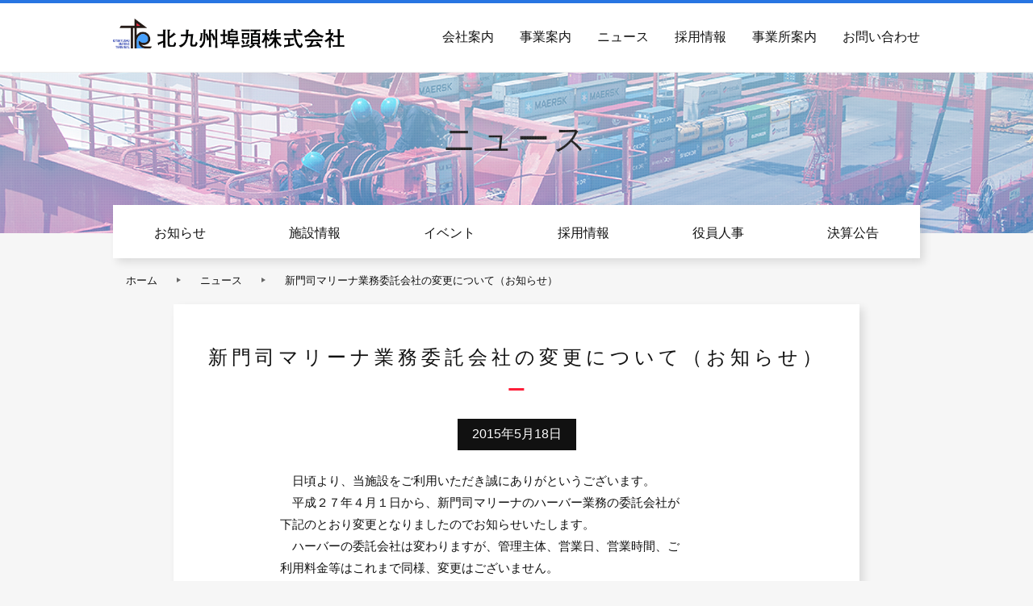

--- FILE ---
content_type: text/html; charset=UTF-8
request_url: http://www.kitakyushu-futo.jp/news/entries-2015-05-000125.html
body_size: 9079
content:
<!DOCTYPE html>
<html lang="ja">
<head>
<meta http-equiv="X-UA-Compatible" content="IE=edge">
<meta charset="utf-8">
<meta name="viewport" content="width=device-width, initial-scale=1">

<link rel="profile" href="http://gmpg.org/xfn/11">
<link type="text/css" rel="stylesheet" href="/css/reset.css">
<link type="text/css" rel="stylesheet" href="/css/common.css">
<link rel="stylesheet" href="https://cdnjs.cloudflare.com/ajax/libs/drawer/3.2.2/css/drawer.min.css">
<script src="https://ajax.googleapis.com/ajax/libs/jquery/2.2.0/jquery.min.js"></script>
<script src="https://cdnjs.cloudflare.com/ajax/libs/iScroll/5.2.0/iscroll.min.js"></script>
<script src="https://cdnjs.cloudflare.com/ajax/libs/drawer/3.2.2/js/drawer.min.js"></script>
<script src="/js/gotop.js" type="text/javascript"></script>
<!--[if lt IE 9]>
<script src="//cdnjs.cloudflare.com/ajax/libs/html5shiv/3.7.2/html5shiv.min.js"></script>
<script src="//cdnjs.cloudflare.com/ajax/libs/respond.js/1.4.2/respond.min.js"></script>
<![endif]-->
<link rel="shortcut icon" href="">
<!-- InstanceBeginEditable name="head" -->
<link type="text/css" rel="stylesheet" href="/css/news/index.css?ver=5">
<script src="/js/current.js" type="text/javascript"></script>
<meta name='robots' content='index, follow, max-image-preview:large, max-snippet:-1, max-video-preview:-1' />

	<title>新門司マリーナ業務委託会社の変更について（お知らせ） | 北九州埠頭株式会社</title>
	<link rel="canonical" href="http://www.kitakyushu-futo.jp/news/entries-2015-05-000125.html" />
	<meta property="og:locale" content="ja_JP" />
	<meta property="og:type" content="article" />
	<meta property="og:title" content="新門司マリーナ業務委託会社の変更について（お知らせ） | 北九州埠頭株式会社" />
	<meta property="og:description" content="　　日頃より、当施設をご利用いただき誠にありがというございます。　　平成２７年４月１日から、新門司マリーナのハーバー業務の委託会社が　下記のとおり変更となりましたのでお知らせいたします。　　ハーバーの委託会社は変わります [&hellip;]" />
	<meta property="og:url" content="http://www.kitakyushu-futo.jp/news/entries-2015-05-000125.html" />
	<meta property="og:site_name" content="北九州埠頭株式会社" />
	<meta property="article:published_time" content="2015-05-18T01:23:11+00:00" />
	<meta name="author" content="北九州埠頭株式会社" />
	<meta name="twitter:card" content="summary_large_image" />
	<meta name="twitter:label1" content="執筆者" />
	<meta name="twitter:data1" content="北九州埠頭株式会社" />
	<script type="application/ld+json" class="yoast-schema-graph">{"@context":"https://schema.org","@graph":[{"@type":"Article","@id":"http://www.kitakyushu-futo.jp/news/entries-2015-05-000125.html#article","isPartOf":{"@id":"http://www.kitakyushu-futo.jp/news/entries-2015-05-000125.html"},"author":{"name":"北九州埠頭株式会社","@id":"http://www.kitakyushu-futo.jp/#/schema/person/5c1c58a0b3d375a2093ee236b98cdbd0"},"headline":"新門司マリーナ業務委託会社の変更について（お知らせ）","datePublished":"2015-05-18T01:23:11+00:00","mainEntityOfPage":{"@id":"http://www.kitakyushu-futo.jp/news/entries-2015-05-000125.html"},"wordCount":5,"publisher":{"@id":"http://www.kitakyushu-futo.jp/#organization"},"articleSection":["お知らせ"],"inLanguage":"ja"},{"@type":"WebPage","@id":"http://www.kitakyushu-futo.jp/news/entries-2015-05-000125.html","url":"http://www.kitakyushu-futo.jp/news/entries-2015-05-000125.html","name":"新門司マリーナ業務委託会社の変更について（お知らせ） | 北九州埠頭株式会社","isPartOf":{"@id":"http://www.kitakyushu-futo.jp/#website"},"datePublished":"2015-05-18T01:23:11+00:00","breadcrumb":{"@id":"http://www.kitakyushu-futo.jp/news/entries-2015-05-000125.html#breadcrumb"},"inLanguage":"ja","potentialAction":[{"@type":"ReadAction","target":["http://www.kitakyushu-futo.jp/news/entries-2015-05-000125.html"]}]},{"@type":"BreadcrumbList","@id":"http://www.kitakyushu-futo.jp/news/entries-2015-05-000125.html#breadcrumb","itemListElement":[{"@type":"ListItem","position":1,"name":"ホーム","item":"http://www.kitakyushu-futo.jp/"},{"@type":"ListItem","position":2,"name":"新門司マリーナ業務委託会社の変更について（お知らせ）"}]},{"@type":"WebSite","@id":"http://www.kitakyushu-futo.jp/#website","url":"http://www.kitakyushu-futo.jp/","name":"北九州埠頭株式会社","description":"万全の体制で港湾活動をサポートしています。","publisher":{"@id":"http://www.kitakyushu-futo.jp/#organization"},"potentialAction":[{"@type":"SearchAction","target":{"@type":"EntryPoint","urlTemplate":"http://www.kitakyushu-futo.jp/?s={search_term_string}"},"query-input":{"@type":"PropertyValueSpecification","valueRequired":true,"valueName":"search_term_string"}}],"inLanguage":"ja"},{"@type":"Organization","@id":"http://www.kitakyushu-futo.jp/#organization","name":"北九州埠頭株式会社","url":"http://www.kitakyushu-futo.jp/","logo":{"@type":"ImageObject","inLanguage":"ja","@id":"http://www.kitakyushu-futo.jp/#/schema/logo/image/","url":"http://www.kitakyushu-futo.jp/wp-content/uploads/2018/04/logo-1.png","contentUrl":"http://www.kitakyushu-futo.jp/wp-content/uploads/2018/04/logo-1.png","width":470,"height":60,"caption":"北九州埠頭株式会社"},"image":{"@id":"http://www.kitakyushu-futo.jp/#/schema/logo/image/"}},{"@type":"Person","@id":"http://www.kitakyushu-futo.jp/#/schema/person/5c1c58a0b3d375a2093ee236b98cdbd0","name":"北九州埠頭株式会社","image":{"@type":"ImageObject","inLanguage":"ja","@id":"http://www.kitakyushu-futo.jp/#/schema/person/image/","url":"https://secure.gravatar.com/avatar/?s=96&d=mm&r=g","contentUrl":"https://secure.gravatar.com/avatar/?s=96&d=mm&r=g","caption":"北九州埠頭株式会社"},"url":"http://www.kitakyushu-futo.jp/author/kfuto"}]}</script>


<style id='wp-img-auto-sizes-contain-inline-css' type='text/css'>
img:is([sizes=auto i],[sizes^="auto," i]){contain-intrinsic-size:3000px 1500px}
/*# sourceURL=wp-img-auto-sizes-contain-inline-css */
</style>
<style id='wp-block-library-inline-css' type='text/css'>
:root{--wp-block-synced-color:#7a00df;--wp-block-synced-color--rgb:122,0,223;--wp-bound-block-color:var(--wp-block-synced-color);--wp-editor-canvas-background:#ddd;--wp-admin-theme-color:#007cba;--wp-admin-theme-color--rgb:0,124,186;--wp-admin-theme-color-darker-10:#006ba1;--wp-admin-theme-color-darker-10--rgb:0,107,160.5;--wp-admin-theme-color-darker-20:#005a87;--wp-admin-theme-color-darker-20--rgb:0,90,135;--wp-admin-border-width-focus:2px}@media (min-resolution:192dpi){:root{--wp-admin-border-width-focus:1.5px}}.wp-element-button{cursor:pointer}:root .has-very-light-gray-background-color{background-color:#eee}:root .has-very-dark-gray-background-color{background-color:#313131}:root .has-very-light-gray-color{color:#eee}:root .has-very-dark-gray-color{color:#313131}:root .has-vivid-green-cyan-to-vivid-cyan-blue-gradient-background{background:linear-gradient(135deg,#00d084,#0693e3)}:root .has-purple-crush-gradient-background{background:linear-gradient(135deg,#34e2e4,#4721fb 50%,#ab1dfe)}:root .has-hazy-dawn-gradient-background{background:linear-gradient(135deg,#faaca8,#dad0ec)}:root .has-subdued-olive-gradient-background{background:linear-gradient(135deg,#fafae1,#67a671)}:root .has-atomic-cream-gradient-background{background:linear-gradient(135deg,#fdd79a,#004a59)}:root .has-nightshade-gradient-background{background:linear-gradient(135deg,#330968,#31cdcf)}:root .has-midnight-gradient-background{background:linear-gradient(135deg,#020381,#2874fc)}:root{--wp--preset--font-size--normal:16px;--wp--preset--font-size--huge:42px}.has-regular-font-size{font-size:1em}.has-larger-font-size{font-size:2.625em}.has-normal-font-size{font-size:var(--wp--preset--font-size--normal)}.has-huge-font-size{font-size:var(--wp--preset--font-size--huge)}.has-text-align-center{text-align:center}.has-text-align-left{text-align:left}.has-text-align-right{text-align:right}.has-fit-text{white-space:nowrap!important}#end-resizable-editor-section{display:none}.aligncenter{clear:both}.items-justified-left{justify-content:flex-start}.items-justified-center{justify-content:center}.items-justified-right{justify-content:flex-end}.items-justified-space-between{justify-content:space-between}.screen-reader-text{border:0;clip-path:inset(50%);height:1px;margin:-1px;overflow:hidden;padding:0;position:absolute;width:1px;word-wrap:normal!important}.screen-reader-text:focus{background-color:#ddd;clip-path:none;color:#444;display:block;font-size:1em;height:auto;left:5px;line-height:normal;padding:15px 23px 14px;text-decoration:none;top:5px;width:auto;z-index:100000}html :where(.has-border-color){border-style:solid}html :where([style*=border-top-color]){border-top-style:solid}html :where([style*=border-right-color]){border-right-style:solid}html :where([style*=border-bottom-color]){border-bottom-style:solid}html :where([style*=border-left-color]){border-left-style:solid}html :where([style*=border-width]){border-style:solid}html :where([style*=border-top-width]){border-top-style:solid}html :where([style*=border-right-width]){border-right-style:solid}html :where([style*=border-bottom-width]){border-bottom-style:solid}html :where([style*=border-left-width]){border-left-style:solid}html :where(img[class*=wp-image-]){height:auto;max-width:100%}:where(figure){margin:0 0 1em}html :where(.is-position-sticky){--wp-admin--admin-bar--position-offset:var(--wp-admin--admin-bar--height,0px)}@media screen and (max-width:600px){html :where(.is-position-sticky){--wp-admin--admin-bar--position-offset:0px}}

/*# sourceURL=wp-block-library-inline-css */
</style><style id='global-styles-inline-css' type='text/css'>
:root{--wp--preset--aspect-ratio--square: 1;--wp--preset--aspect-ratio--4-3: 4/3;--wp--preset--aspect-ratio--3-4: 3/4;--wp--preset--aspect-ratio--3-2: 3/2;--wp--preset--aspect-ratio--2-3: 2/3;--wp--preset--aspect-ratio--16-9: 16/9;--wp--preset--aspect-ratio--9-16: 9/16;--wp--preset--color--black: #000000;--wp--preset--color--cyan-bluish-gray: #abb8c3;--wp--preset--color--white: #ffffff;--wp--preset--color--pale-pink: #f78da7;--wp--preset--color--vivid-red: #cf2e2e;--wp--preset--color--luminous-vivid-orange: #ff6900;--wp--preset--color--luminous-vivid-amber: #fcb900;--wp--preset--color--light-green-cyan: #7bdcb5;--wp--preset--color--vivid-green-cyan: #00d084;--wp--preset--color--pale-cyan-blue: #8ed1fc;--wp--preset--color--vivid-cyan-blue: #0693e3;--wp--preset--color--vivid-purple: #9b51e0;--wp--preset--gradient--vivid-cyan-blue-to-vivid-purple: linear-gradient(135deg,rgb(6,147,227) 0%,rgb(155,81,224) 100%);--wp--preset--gradient--light-green-cyan-to-vivid-green-cyan: linear-gradient(135deg,rgb(122,220,180) 0%,rgb(0,208,130) 100%);--wp--preset--gradient--luminous-vivid-amber-to-luminous-vivid-orange: linear-gradient(135deg,rgb(252,185,0) 0%,rgb(255,105,0) 100%);--wp--preset--gradient--luminous-vivid-orange-to-vivid-red: linear-gradient(135deg,rgb(255,105,0) 0%,rgb(207,46,46) 100%);--wp--preset--gradient--very-light-gray-to-cyan-bluish-gray: linear-gradient(135deg,rgb(238,238,238) 0%,rgb(169,184,195) 100%);--wp--preset--gradient--cool-to-warm-spectrum: linear-gradient(135deg,rgb(74,234,220) 0%,rgb(151,120,209) 20%,rgb(207,42,186) 40%,rgb(238,44,130) 60%,rgb(251,105,98) 80%,rgb(254,248,76) 100%);--wp--preset--gradient--blush-light-purple: linear-gradient(135deg,rgb(255,206,236) 0%,rgb(152,150,240) 100%);--wp--preset--gradient--blush-bordeaux: linear-gradient(135deg,rgb(254,205,165) 0%,rgb(254,45,45) 50%,rgb(107,0,62) 100%);--wp--preset--gradient--luminous-dusk: linear-gradient(135deg,rgb(255,203,112) 0%,rgb(199,81,192) 50%,rgb(65,88,208) 100%);--wp--preset--gradient--pale-ocean: linear-gradient(135deg,rgb(255,245,203) 0%,rgb(182,227,212) 50%,rgb(51,167,181) 100%);--wp--preset--gradient--electric-grass: linear-gradient(135deg,rgb(202,248,128) 0%,rgb(113,206,126) 100%);--wp--preset--gradient--midnight: linear-gradient(135deg,rgb(2,3,129) 0%,rgb(40,116,252) 100%);--wp--preset--font-size--small: 13px;--wp--preset--font-size--medium: 20px;--wp--preset--font-size--large: 36px;--wp--preset--font-size--x-large: 42px;--wp--preset--spacing--20: 0.44rem;--wp--preset--spacing--30: 0.67rem;--wp--preset--spacing--40: 1rem;--wp--preset--spacing--50: 1.5rem;--wp--preset--spacing--60: 2.25rem;--wp--preset--spacing--70: 3.38rem;--wp--preset--spacing--80: 5.06rem;--wp--preset--shadow--natural: 6px 6px 9px rgba(0, 0, 0, 0.2);--wp--preset--shadow--deep: 12px 12px 50px rgba(0, 0, 0, 0.4);--wp--preset--shadow--sharp: 6px 6px 0px rgba(0, 0, 0, 0.2);--wp--preset--shadow--outlined: 6px 6px 0px -3px rgb(255, 255, 255), 6px 6px rgb(0, 0, 0);--wp--preset--shadow--crisp: 6px 6px 0px rgb(0, 0, 0);}:where(.is-layout-flex){gap: 0.5em;}:where(.is-layout-grid){gap: 0.5em;}body .is-layout-flex{display: flex;}.is-layout-flex{flex-wrap: wrap;align-items: center;}.is-layout-flex > :is(*, div){margin: 0;}body .is-layout-grid{display: grid;}.is-layout-grid > :is(*, div){margin: 0;}:where(.wp-block-columns.is-layout-flex){gap: 2em;}:where(.wp-block-columns.is-layout-grid){gap: 2em;}:where(.wp-block-post-template.is-layout-flex){gap: 1.25em;}:where(.wp-block-post-template.is-layout-grid){gap: 1.25em;}.has-black-color{color: var(--wp--preset--color--black) !important;}.has-cyan-bluish-gray-color{color: var(--wp--preset--color--cyan-bluish-gray) !important;}.has-white-color{color: var(--wp--preset--color--white) !important;}.has-pale-pink-color{color: var(--wp--preset--color--pale-pink) !important;}.has-vivid-red-color{color: var(--wp--preset--color--vivid-red) !important;}.has-luminous-vivid-orange-color{color: var(--wp--preset--color--luminous-vivid-orange) !important;}.has-luminous-vivid-amber-color{color: var(--wp--preset--color--luminous-vivid-amber) !important;}.has-light-green-cyan-color{color: var(--wp--preset--color--light-green-cyan) !important;}.has-vivid-green-cyan-color{color: var(--wp--preset--color--vivid-green-cyan) !important;}.has-pale-cyan-blue-color{color: var(--wp--preset--color--pale-cyan-blue) !important;}.has-vivid-cyan-blue-color{color: var(--wp--preset--color--vivid-cyan-blue) !important;}.has-vivid-purple-color{color: var(--wp--preset--color--vivid-purple) !important;}.has-black-background-color{background-color: var(--wp--preset--color--black) !important;}.has-cyan-bluish-gray-background-color{background-color: var(--wp--preset--color--cyan-bluish-gray) !important;}.has-white-background-color{background-color: var(--wp--preset--color--white) !important;}.has-pale-pink-background-color{background-color: var(--wp--preset--color--pale-pink) !important;}.has-vivid-red-background-color{background-color: var(--wp--preset--color--vivid-red) !important;}.has-luminous-vivid-orange-background-color{background-color: var(--wp--preset--color--luminous-vivid-orange) !important;}.has-luminous-vivid-amber-background-color{background-color: var(--wp--preset--color--luminous-vivid-amber) !important;}.has-light-green-cyan-background-color{background-color: var(--wp--preset--color--light-green-cyan) !important;}.has-vivid-green-cyan-background-color{background-color: var(--wp--preset--color--vivid-green-cyan) !important;}.has-pale-cyan-blue-background-color{background-color: var(--wp--preset--color--pale-cyan-blue) !important;}.has-vivid-cyan-blue-background-color{background-color: var(--wp--preset--color--vivid-cyan-blue) !important;}.has-vivid-purple-background-color{background-color: var(--wp--preset--color--vivid-purple) !important;}.has-black-border-color{border-color: var(--wp--preset--color--black) !important;}.has-cyan-bluish-gray-border-color{border-color: var(--wp--preset--color--cyan-bluish-gray) !important;}.has-white-border-color{border-color: var(--wp--preset--color--white) !important;}.has-pale-pink-border-color{border-color: var(--wp--preset--color--pale-pink) !important;}.has-vivid-red-border-color{border-color: var(--wp--preset--color--vivid-red) !important;}.has-luminous-vivid-orange-border-color{border-color: var(--wp--preset--color--luminous-vivid-orange) !important;}.has-luminous-vivid-amber-border-color{border-color: var(--wp--preset--color--luminous-vivid-amber) !important;}.has-light-green-cyan-border-color{border-color: var(--wp--preset--color--light-green-cyan) !important;}.has-vivid-green-cyan-border-color{border-color: var(--wp--preset--color--vivid-green-cyan) !important;}.has-pale-cyan-blue-border-color{border-color: var(--wp--preset--color--pale-cyan-blue) !important;}.has-vivid-cyan-blue-border-color{border-color: var(--wp--preset--color--vivid-cyan-blue) !important;}.has-vivid-purple-border-color{border-color: var(--wp--preset--color--vivid-purple) !important;}.has-vivid-cyan-blue-to-vivid-purple-gradient-background{background: var(--wp--preset--gradient--vivid-cyan-blue-to-vivid-purple) !important;}.has-light-green-cyan-to-vivid-green-cyan-gradient-background{background: var(--wp--preset--gradient--light-green-cyan-to-vivid-green-cyan) !important;}.has-luminous-vivid-amber-to-luminous-vivid-orange-gradient-background{background: var(--wp--preset--gradient--luminous-vivid-amber-to-luminous-vivid-orange) !important;}.has-luminous-vivid-orange-to-vivid-red-gradient-background{background: var(--wp--preset--gradient--luminous-vivid-orange-to-vivid-red) !important;}.has-very-light-gray-to-cyan-bluish-gray-gradient-background{background: var(--wp--preset--gradient--very-light-gray-to-cyan-bluish-gray) !important;}.has-cool-to-warm-spectrum-gradient-background{background: var(--wp--preset--gradient--cool-to-warm-spectrum) !important;}.has-blush-light-purple-gradient-background{background: var(--wp--preset--gradient--blush-light-purple) !important;}.has-blush-bordeaux-gradient-background{background: var(--wp--preset--gradient--blush-bordeaux) !important;}.has-luminous-dusk-gradient-background{background: var(--wp--preset--gradient--luminous-dusk) !important;}.has-pale-ocean-gradient-background{background: var(--wp--preset--gradient--pale-ocean) !important;}.has-electric-grass-gradient-background{background: var(--wp--preset--gradient--electric-grass) !important;}.has-midnight-gradient-background{background: var(--wp--preset--gradient--midnight) !important;}.has-small-font-size{font-size: var(--wp--preset--font-size--small) !important;}.has-medium-font-size{font-size: var(--wp--preset--font-size--medium) !important;}.has-large-font-size{font-size: var(--wp--preset--font-size--large) !important;}.has-x-large-font-size{font-size: var(--wp--preset--font-size--x-large) !important;}
/*# sourceURL=global-styles-inline-css */
</style>

<style id='classic-theme-styles-inline-css' type='text/css'>
/*! This file is auto-generated */
.wp-block-button__link{color:#fff;background-color:#32373c;border-radius:9999px;box-shadow:none;text-decoration:none;padding:calc(.667em + 2px) calc(1.333em + 2px);font-size:1.125em}.wp-block-file__button{background:#32373c;color:#fff;text-decoration:none}
/*# sourceURL=/wp-includes/css/classic-themes.min.css */
</style>
<link rel='stylesheet' id='contact-form-7-css' href='http://www.kitakyushu-futo.jp/wp-content/plugins/contact-form-7/includes/css/styles.css?ver=1711327939' type='text/css' media='all' />
<link rel='stylesheet' id='kfuto-style-css' href='http://www.kitakyushu-futo.jp/wp-content/themes/kfuto/style.css?ver=1711327939' type='text/css' media='all' />

		<!-- GA Google Analytics @ https://m0n.co/ga -->
		<script async src="https://www.googletagmanager.com/gtag/js?id=UA-117433394-1"></script>
		<script>
			window.dataLayer = window.dataLayer || [];
			function gtag(){dataLayer.push(arguments);}
			gtag('js', new Date());
			gtag('config', 'UA-117433394-1');
		</script>

	</head>

<body id="top" class="wp-singular post-template-default single single-post postid-244 single-format-standard wp-custom-logo wp-theme-kfuto drawer drawer--right">
<header class="drawer-navbar " role="banner">
    <div id="headerWrap" class="drawer-container">
    <div id="headerInner" class="drawer-navbar-header">
        <h1><a href="/index.html"><img src="/img/common/logo.png" alt="北九州埠頭株式会社"></a></h1>
        <button type="button" class="drawer-toggle drawer-hamburger">
          <span class="sr-only">toggle navigation</span>
          <span class="drawer-hamburger-icon"></span>
        </button>
        <nav class="drawer-nav" role="navigation">
            <ul class="drawer-menu drawer-menu--right">
                <li class="tablet"><a href="/">ホーム</a></li>
                <li><a href="/company/index.html">会社案内</a></li>
                <li><a href="/business/index.html">事業案内</a></li>
                <li><a href="/category/news">ニュース</a></li>
                <li><a href="/recruit/index.html">採用情報</a></li>
                <li><a href="/office/index.html">事業所案内</a></li>
                <li><a href="/contact/index.html">お問い合わせ</a></li>
            </ul>
        </nav>
    </div><!-- headerInner -->
    </div><!-- headerWrap -->
</header>

			

<div id="news">
  <article>

    <div id="title">
      <img src="/img/news/ttl_news.jpg">
      <h1>ニュース</h1>
    </div>

    <div id="subNav">
        <ul class="flex boxshadow">

	<li class="cat-item cat-item-1"><a href="http://www.kitakyushu-futo.jp/category/news">お知らせ</a>
</li>
	<li class="cat-item cat-item-2"><a href="http://www.kitakyushu-futo.jp/category/facility">施設情報</a>
</li>
	<li class="cat-item cat-item-3"><a href="http://www.kitakyushu-futo.jp/category/event">イベント</a>
</li>
	<li class="cat-item cat-item-4"><a href="http://www.kitakyushu-futo.jp/category/recruit">採用情報</a>
</li>
	<li class="cat-item cat-item-5"><a href="http://www.kitakyushu-futo.jp/category/officer">役員人事</a>
</li>
	<li class="cat-item cat-item-6"><a href="http://www.kitakyushu-futo.jp/category/public">決算公告</a>
</li>
 

        </ul>
    </div>

    <div id="breadcrumb">
    	<ul class="flex">
        	<li><a href="/">ホーム</a></li>
        	<li><a href="/news/">ニュース</a></li>
        	<li>新門司マリーナ業務委託会社の変更について（お知らせ）</li>
        </ul>
    </div>
    
    <div id="contents" class="boxshadow">
      <section>




	<div id="primary" class="content-area">
		<main id="main" class="site-main">

		
<div id="post-244" class="post-244 post type-post status-publish format-standard hentry category-news">
	<div class="entry-header">
		<h3 class="entry-title">新門司マリーナ業務委託会社の変更について（お知らせ）</h3>			<div class="entry-meta">
				<span class="posted-on"><a href="http://www.kitakyushu-futo.jp/news/entries-2015-05-000125.html" rel="bookmark"><time class="entry-date published updated" datetime="2015-05-18T10:23:11+09:00">2015年5月18日</time></a></span>			</div><!-- .entry-meta -->
			</div><!-- .entry-header -->

	
	<div class="entry-content">
		<p>　　日頃より、当施設をご利用いただき誠にありがというございます。<br />　　平成２７年４月１日から、新門司マリーナのハーバー業務の委託会社が<br />　下記のとおり変更となりましたのでお知らせいたします。<br />　　ハーバーの委託会社は変わりますが、管理主体、営業日、営業時間、ご<br />　利用料金等はこれまで同様、変更はございません。<br />　　今後、より一層利用者様にご満足いただけるよう、サービスの向上に努<br />　めてまいりますので、今後とも変わらぬご愛顧を賜りますよう、よろしくお願<br />　い申し上げます。</p>
<p>　　【平成２７年３月３１日まで】<br />　　　委託会社　日産マリーン株式会社</p>
<p>　　【平成２７年４月１日から】<br />　　　委託会社　株式会社ササキコーポレーション<br />　　　ホームページ　<a href="http://sasakico.jp/index.html">http://sasakico.jp/index.html</a></p>
</p>
<p></p>
</p></p>
	</div><!-- .entry-content -->

	<div class="entry-footer">
			</div><!-- .entry-footer -->
</div><!-- #post-244 -->

	<nav class="navigation post-navigation" aria-label="投稿">
		<h2 class="screen-reader-text">投稿ナビゲーション</h2>
		<div class="nav-links"><div class="nav-previous"><a href="http://www.kitakyushu-futo.jp/news/entries-2014-11-000119.html" rel="prev">新門司マリーナヨットレース開催のお知らせ</a></div><div class="nav-next"><a href="http://www.kitakyushu-futo.jp/public/entries-2015-06-000126.html" rel="next">第５８期決算公告について</a></div></div>
	</nav>
		</main><!-- #main -->
	</div><!-- #primary -->


<aside id="secondary" class="widget-area clearfix">
	<section id="search-2" class="widget widget_search"><form role="search" method="get" class="search-form" action="http://www.kitakyushu-futo.jp/">
				<label>
					<span class="screen-reader-text">検索:</span>
					<input type="search" class="search-field" placeholder="検索&hellip;" value="" name="s" />
				</label>
				<input type="submit" class="search-submit" value="検索" />
			</form></section>
		<section id="recent-posts-2" class="widget widget_recent_entries">
		<h2 class="widget-title">最近の投稿</h2>
		<ul>
											<li>
					<a href="http://www.kitakyushu-futo.jp/recruit/%e6%8e%a1%e7%94%a8%e6%83%85%e5%a0%b1.html">採用情報</a>
									</li>
											<li>
					<a href="http://www.kitakyushu-futo.jp/officer/%e5%bd%b9%e5%93%a1%e4%ba%ba%e4%ba%8b%e3%81%ab%e9%96%a2%e3%81%99%e3%82%8b%e3%81%8a%e7%9f%a5%e3%82%89%e3%81%9b-10.html">役員人事に関するお知らせ</a>
									</li>
											<li>
					<a href="http://www.kitakyushu-futo.jp/news/%e6%b6%88%e9%98%b2%e8%a8%ad%e5%82%99%e7%82%b9%e6%a4%9c%e3%81%ae%e3%81%8a%e7%9f%a5%e3%82%89%e3%81%9b-16.html">消防設備点検のお知らせ</a>
									</li>
											<li>
					<a href="http://www.kitakyushu-futo.jp/news/%e6%b5%b7%e3%81%ae%e7%8e%84%e9%96%a2%e5%8f%a3%e3%82%af%e3%83%aa%e3%83%bc%e3%83%b3%e3%82%a2%e3%83%83%e3%83%97%e6%b4%bb%e5%8b%95-5.html">海の玄関口クリーンアップ活動</a>
									</li>
											<li>
					<a href="http://www.kitakyushu-futo.jp/news/%e5%8f%97%e6%b0%b4%e6%a7%bd%e7%82%b9%e6%a4%9c%e3%83%bb%e6%b8%85%e6%8e%83%e5%ae%9f%e6%96%bd%e3%81%ae%e3%81%8a%e7%9f%a5%e3%82%89%e3%81%9b.html">受水槽点検・清掃実施のお知らせ</a>
									</li>
					</ul>

		</section><section id="archives-2" class="widget widget_archive"><h2 class="widget-title">アーカイブ</h2>
			<ul>
					<li><a href='http://www.kitakyushu-futo.jp/2026'>2026年</a></li>
	<li><a href='http://www.kitakyushu-futo.jp/2025'>2025年</a></li>
	<li><a href='http://www.kitakyushu-futo.jp/2024'>2024年</a></li>
	<li><a href='http://www.kitakyushu-futo.jp/2023'>2023年</a></li>
	<li><a href='http://www.kitakyushu-futo.jp/2022'>2022年</a></li>
	<li><a href='http://www.kitakyushu-futo.jp/2021'>2021年</a></li>
	<li><a href='http://www.kitakyushu-futo.jp/2020'>2020年</a></li>
	<li><a href='http://www.kitakyushu-futo.jp/2019'>2019年</a></li>
	<li><a href='http://www.kitakyushu-futo.jp/2018'>2018年</a></li>
	<li><a href='http://www.kitakyushu-futo.jp/2017'>2017年</a></li>
	<li><a href='http://www.kitakyushu-futo.jp/2016'>2016年</a></li>
	<li><a href='http://www.kitakyushu-futo.jp/2015'>2015年</a></li>
	<li><a href='http://www.kitakyushu-futo.jp/2014'>2014年</a></li>
	<li><a href='http://www.kitakyushu-futo.jp/2013'>2013年</a></li>
	<li><a href='http://www.kitakyushu-futo.jp/2012'>2012年</a></li>
	<li><a href='http://www.kitakyushu-futo.jp/2011'>2011年</a></li>
	<li><a href='http://www.kitakyushu-futo.jp/2010'>2010年</a></li>
	<li><a href='http://www.kitakyushu-futo.jp/2009'>2009年</a></li>
	<li><a href='http://www.kitakyushu-futo.jp/2008'>2008年</a></li>
			</ul>

			</section><section id="categories-2" class="widget widget_categories"><h2 class="widget-title">カテゴリー</h2>
			<ul>
					<li class="cat-item cat-item-1"><a href="http://www.kitakyushu-futo.jp/category/news">お知らせ</a>
</li>
	<li class="cat-item cat-item-2"><a href="http://www.kitakyushu-futo.jp/category/facility">施設情報</a>
</li>
	<li class="cat-item cat-item-3"><a href="http://www.kitakyushu-futo.jp/category/event">イベント</a>
</li>
	<li class="cat-item cat-item-4"><a href="http://www.kitakyushu-futo.jp/category/recruit">採用情報</a>
</li>
	<li class="cat-item cat-item-5"><a href="http://www.kitakyushu-futo.jp/category/officer">役員人事</a>
</li>
	<li class="cat-item cat-item-6"><a href="http://www.kitakyushu-futo.jp/category/public">決算公告</a>
</li>
			</ul>

			</section></aside><!-- #secondary -->

      </section>
    </div><!-- contents -->
    <div id="gotop" class="flex"><a href="#top">ページトップへ</a><img src="/img/common/gotop.png" /></div>
  </article>
</div><!-- news -->
<!-- InstanceEndEditable -->


<footer>
    <div id="footerWrap">
    <div id="footerInner">
        <ul id="footerNav">
            <li><a href="/link/">リンク</a></li>
            <li><a href="/sitemap/">サイトマップ</a></li>
            <li><a href="/privacy/">プライバシーについて</a></li>
        </ul>
        <p id="copyright">&copy; KITAKYUSHU MARINE TERMINAL</p>
    </div><!-- footerInner -->
    </div><!-- footerWrap -->
</footer>
<script>
$(document).ready(function () {
    $('.drawer').drawer();
});
</script>
<script type="speculationrules">
{"prefetch":[{"source":"document","where":{"and":[{"href_matches":"/*"},{"not":{"href_matches":["/wp-*.php","/wp-admin/*","/wp-content/uploads/*","/wp-content/*","/wp-content/plugins/*","/wp-content/themes/kfuto/*","/*\\?(.+)"]}},{"not":{"selector_matches":"a[rel~=\"nofollow\"]"}},{"not":{"selector_matches":".no-prefetch, .no-prefetch a"}}]},"eagerness":"conservative"}]}
</script>
<script type="text/javascript" src="http://www.kitakyushu-futo.jp/wp-includes/js/dist/hooks.min.js?ver=1711327939" id="wp-hooks-js"></script>
<script type="text/javascript" src="http://www.kitakyushu-futo.jp/wp-includes/js/dist/i18n.min.js?ver=1711327939" id="wp-i18n-js"></script>
<script type="text/javascript" id="wp-i18n-js-after">
/* <![CDATA[ */
wp.i18n.setLocaleData( { 'text direction\u0004ltr': [ 'ltr' ] } );
//# sourceURL=wp-i18n-js-after
/* ]]> */
</script>
<script type="text/javascript" src="http://www.kitakyushu-futo.jp/wp-content/plugins/contact-form-7/includes/swv/js/index.js?ver=1711327939" id="swv-js"></script>
<script type="text/javascript" id="contact-form-7-js-translations">
/* <![CDATA[ */
( function( domain, translations ) {
	var localeData = translations.locale_data[ domain ] || translations.locale_data.messages;
	localeData[""].domain = domain;
	wp.i18n.setLocaleData( localeData, domain );
} )( "contact-form-7", {"translation-revision-date":"2025-11-30 08:12:23+0000","generator":"GlotPress\/4.0.3","domain":"messages","locale_data":{"messages":{"":{"domain":"messages","plural-forms":"nplurals=1; plural=0;","lang":"ja_JP"},"This contact form is placed in the wrong place.":["\u3053\u306e\u30b3\u30f3\u30bf\u30af\u30c8\u30d5\u30a9\u30fc\u30e0\u306f\u9593\u9055\u3063\u305f\u4f4d\u7f6e\u306b\u7f6e\u304b\u308c\u3066\u3044\u307e\u3059\u3002"],"Error:":["\u30a8\u30e9\u30fc:"]}},"comment":{"reference":"includes\/js\/index.js"}} );
//# sourceURL=contact-form-7-js-translations
/* ]]> */
</script>
<script type="text/javascript" id="contact-form-7-js-before">
/* <![CDATA[ */
var wpcf7 = {
    "api": {
        "root": "http:\/\/www.kitakyushu-futo.jp\/wp-json\/",
        "namespace": "contact-form-7\/v1"
    },
    "cached": 1
};
//# sourceURL=contact-form-7-js-before
/* ]]> */
</script>
<script type="text/javascript" src="http://www.kitakyushu-futo.jp/wp-content/plugins/contact-form-7/includes/js/index.js?ver=1711327939" id="contact-form-7-js"></script>
<script type="text/javascript" src="http://www.kitakyushu-futo.jp/wp-content/themes/kfuto/js/navigation.js?ver=1711327939" id="kfuto-navigation-js"></script>
<script type="text/javascript" src="http://www.kitakyushu-futo.jp/wp-content/themes/kfuto/js/skip-link-focus-fix.js?ver=1711327939" id="kfuto-skip-link-focus-fix-js"></script>
</body>
</html>


--- FILE ---
content_type: text/css
request_url: http://www.kitakyushu-futo.jp/css/common.css
body_size: 3371
content:
/*==================================
			common
==================================*/
body {
	background: #f6f6f6;
}

/*===== header =====*/
#headerWrap {
	border-top: 4px solid #2875e2;
	background: #ffffff;
}

#headerInner {
	max-width: 1000px;
	height: 85px;
	margin: 0 auto;
	display: flex;
	justify-content: space-between;
	align-items: center;
}

#headerInner h1 {
	padding: 0 0 10px 0;
	background: #ffffff;
}
#headerInner h1 img {
	width: 287px;
}

#headerInner ul {
	display: flex;
	justify-content: space-between;
}

#headerInner ul li a:hover {
	color: #2875e2;
	transition: .5s;
}

#headerInner ul li:not(:first-child) a {
	margin: 0 0 0 2rem;
}


/*= drawer =*/
.drawer-container {
    max-width: 100% !important;
}

.drawer-navbar {
    height: auto !important;
    border-bottom: none !important;
    background-color: none !important;
}

.drawer-navbar .drawer-navbar-header {
	width: 100% !important;
	padding: 0 !important;
	border-bottom: none !important;
	float: none !important;
	background: none !important;
}

.drawer-nav {
	height: auto !important;
}

.drawer-hamburger {
	position: absolute !important;
	padding: 10px 20px !important;
}

.drawer-open .drawer-hamburger {
	position: fixed !important;
	padding: 22px 20px !important;
}

@media screen and (max-width: 1023px){
#headerInner {
	display: block;
	height: auto;
}

#headerInner h1 {
	padding: 10px 0 15px 0;
}
	
#headerInner ul {
	display: block;
}

#headerInner ul li {
	width: 90%;
	margin: 0 auto;
}

#headerInner ul li:not(:first-child) {
	border-top: 1px dashed #cccccc;
}

#headerInner ul li a {
	display: block;
	padding: 10px 0;
}

#headerInner ul li:not(:first-child) a {
    margin: 0;
}

.drawer-nav {
	height: 100% !important;
}
}

@media screen and (max-width: 768px){
#headerInner h1 img {
	width: 50%;
}
}

@media screen and (max-width: 767px){
.drawer-hamburger {
	padding: 10px 20px !important;
}
}


/*===== title =====*/
#title {
	height: 200px;
	position: relative;
	border-top: 1px solid #eeeeee;
	overflow: hidden;
	z-index: -10;
}

#title img {
	width: 100%;
	position: absolute;
	vertical-align: middle;
}

#title h1 {
	width: 100%;
	height: 100%;
	padding: 55px 0;
	font-size: 250%;
	text-align: center;
    position: absolute;
    top: 0;
    left: 0;
    z-index: 10;
	text-shadow: 0 0 15px rgba(255, 255, 255, .5),
               0 0 30px rgba(255, 255, 255, .5),
               0 0 40px rgba(255, 255, 255, 1),
               0 0 50px rgba(255, 255, 255, 1),
               0 0 60px rgba(255, 255, 255, 1),
               0 0 70px rgba(255, 255, 255, 1);
	letter-spacing: 5px;
}

#title:after {
	width: 100%;
	height: 100%;
	content: '';
	position: absolute;
	top: 0;
	left: 0;
	background: linear-gradient(rgba(148, 219, 255, .7), rgba(72, 160, 250, .7));
	background: rgba(148, 219, 255, .7); /* Old browsers */
	background: -moz-linear-gradient(rgba(148, 219, 255, .7), rgba(72, 160, 250, .7)); /* FF3.6-15 */
	background: -webkit-linear-gradient(rgba(148, 219, 255, .7), rgba(72, 160, 250, .7)); /* Chrome10-25,Safari5.1-6 */
	background: linear-gradient(to bottom, rgba(148, 219, 255, .7), rgba(72, 160, 250, .7)); /* W3C, IE10+, FF16+, Chrome26+, Opera12+, Safari7+ */
	filter: progid:DXImageTransform.Microsoft.gradient( startColorstr='#94dbff', endColorstr='#48a0fa',GradientType=0 ); /* IE6-9 */
	mix-blend-mode: screen;
}

#title h1:after {
	width: 100%;
	height: 100%;
	content: '';
	position: absolute;
	top: 0;
	left: 0;
	background: url(../img/swiper_dot.png);
}

@media screen and (max-width: 767px){
#title {
	height: 150px;
}

#title h1 {
	font-size: 200%;
	padding: 35px 0;
}
}


/*===== subNav =====*/
#subNav {
	margin: -35px 0 0 0;
}

#subNav ul {
	width: 1000px;
	margin: 0 auto;
	background: #ffffff;
	align-items: center;
}

#subNav li {
	flex-grow: 1;
	text-align: center;
}

#subNav li a {
	padding: 25px 0 20px;
	display: block;
	background:#ffffff;
}

#subNav li.current a {
	color: #ffffff;
	background: #333333; /* Old browsers */
	background: -moz-linear-gradient(top, #333333 0%, #020101 100%); /* FF3.6-15 */
	background: -webkit-linear-gradient(top, #333333 0%,#020101 100%); /* Chrome10-25,Safari5.1-6 */
	background: linear-gradient(to bottom, #333333 0%,#020101 100%); /* W3C, IE10+, FF16+, Chrome26+, Opera12+, Safari7+ */
	filter: progid:DXImageTransform.Microsoft.gradient( startColorstr='#333333', endColorstr='#020101',GradientType=0 ); /* IE6-9 */
}

#subNav li a:hover {
	transition: 0s;
	color: #ffffff;
	filter: progid:DXImageTransform.Microsoft.gradient(startColorstr = '#76c3fd', endColorstr = '#48a0fa');
	-ms-filter: "progid:DXImageTransform.Microsoft.gradient(startColorstr = '#76c3fd', endColorstr = '#48a0fa')";
	background: -moz-linear-gradient(top, #76c3fd, #48a0fa);
	background: -ms-linear-gradient(top, #76c3fd, #48a0fa);
	background: -o-linear-gradient(top, #76c3fd, #48a0fa);
	background: -webkit-gradient(linear, center top, center bottom, from(#76c3fd), to(#48a0fa));
	background: -webkit-linear-gradient(top, #76c3fd, #48a0fa);
	background: linear-gradient(top, #76c3fd, #48a0fa);
}

@media screen and (max-width: 1000px){
#subNav ul {
	width: 95%;
}
}

@media screen and (max-width: 768px){
#subNav {
	margin: -30px 0 0 0;
}

#subNav li a {
	font-size: 80%;
	padding: 20px 1.0rem 15px;
}
}


/*===== breadcrumb =====*/
#breadcrumb {
	max-width: 1000px;
	margin: 20px auto;
	padding: 0 1.0rem;
	font-size: 80%;
}

#breadcrumb ul {
	justify-content: flex-start;
}

#breadcrumb li:not(:last-child):after {
	content: url(../img/common/arrow_bk.png);
	margin: 0 1.5rem;
}

#breadcrumb li a:hover {
	text-decoration: underline;
}

@media screen and (max-width: 768px){
#breadcrumb li:not(:last-child):after {
	margin: 0 0.5rem;
}
}


/*===== contents =====*/
#contents {
	max-width: 850px;
	margin: 0 auto;
	padding: 0 2.5rem 80px 2.5rem;
	background: #ffffff;
}

#contents img {
	max-width: 100%;
}

#contents li { 
	position: relative;
	line-height: 1.5;
	text-align: justify;
}

@media screen and (max-width: 1023px){
#contents {
	width: 85%;
}
}

@media screen and (max-width: 768px){
#contents {
	width: 95%;
	padding: 0 1.5rem 50px 1.5rem;
}
}

/*= h2 =*/
h2 {
	width: 100%;
	text-align: center;
	font-size: 175%;
	position: relative;
	display: inline-block;
	margin: 50px 0 100px 0;
	letter-spacing: 5px;
}

h2:before {
	content: '';
	position: absolute;
	bottom: -30px;
	display: inline-block;
	width: 5%;
	height: 3px;
	left: 50%;
	-moz-transform: translateX(-50%);
	-webkit-transform: translateX(-50%);
	-ms-transform: translateX(-50%);
	transform: translateX(-50%);
	background-color: #fe1e39;
}

h2:after {
	content: '';
	position: absolute;
	bottom: -30px;
	display: inline-block;
	width: 2.5%;
	height: 3px;
	left: 51.3%;
	-moz-transform: translateX(-50%);
	-webkit-transform: translateX(-50%);
	-ms-transform: translateX(-50%);
	transform: translateX(-50%);
	background-color: #2875e2;
}

@media screen and (max-width: 768px){
h2:before {
	width: 10%;
}

h2:after {
	width: 5%;
	left: 52.55%;
}
}

/*= h3 =*/
h3 {
	position: relative;
	text-align: center;
	font-size: 150%;
	margin: 0 0 60px 0;
	letter-spacing: 5px;
}

h3:after {
	content: '';
	position: absolute;
	bottom: -25px;
	display: inline-block;
	width: 2.5%;
	height: 3px;
	left: 50%;
	-moz-transform: translateX(-50%);
	-webkit-transform: translateX(-50%);
	-ms-transform: translateX(-50%);
	transform: translateX(-50%);
}

h3.h3b:after {
	background-color: #2875e2;
}

h3.h3r:after {
	background-color: #fe1e39;
}

@media screen and (max-width: 768px){
h3:after {
	width: 5%;
}
}

/*= h4 =*/
h4 {
	text-align: center;
	font-size: 135%;
	margin: 0 0 15px 0;
}

h4.h4b:first-letter {
	color: #2875e2;
}

h4.h4r:first-letter {
	color: #fe1e39;
}

/*= h5 =*/
h5 {
	text-align: center;
	font-size: 115%;
	margin: 0 0 15px 0;
}


a {
	color: #111111;
	text-decoration: none;
}

a:hover {
	color: #2875e2;
	transition: .5s;
}

#contents a:hover {
	text-decoration: underline;
}

a:hover img {
	opacity: .7;
	transition: .5s;
}

p {
	font-size: 95%;
	line-height: 1.8;
	text-align: justify;
}

table {
	border: 1px solid #222;
	text-align: center;
	margin: 0 auto;
}
thead th,
thead td{
	background-color: #2875e2;
	color: #fff;
}
th{
	border: 1px solid #222;
	padding: 0.5rem 3rem;
}
td{
	border: 1px solid #222;
	padding: 0.5rem 3rem;
}
tbody tr:nth-child(odd){
	background-color: #f4f4f4;
	color: #fff;
}
tbody tr:nth-child(even){
	background-color: #c5d4e5;
	color: #fff;
}


.pc {
	display: block;
}
@media screen and (max-width: 1023px){
.pc {
	display: none;
}
}

.tablet {
	display: none;
}
@media screen and (max-width: 1023px){
.tablet {
	display: block;
}
}

.sp {
	display: none;
}
@media screen and (max-width: 728px){
.sp {
	display: block;
}
}

/*=font-weight =*/
.txtBold {
	font-weight: bold;
}

/*= text-align =*/
.txtRight {
	text-align: right !important;
	display: block;
}

.txtCenter {
	text-align: center !important;
}

/*= font-size =*/
.txt80 {
	font-size: 80% !important;
}

.txt150 {
	font-size: 150% !important;
}

/*= color =*/
.white {
	color: #ffffff !important;
}

.black {
	color: #111111 !important;
}

.blue {
	color: #2875e2 !important;
}

.red {
	color: #fe1e39 !important;
}

/*= margin =*/
.mb15 {
	margin-bottom: 15px !important;
}

.mb30 {
	margin-bottom: 30px !important;
}

.mb50 {
	margin-bottom: 50px !important;
}

.mb80 {
	margin-bottom: 80px !important;
}

.mb120 {
	margin-bottom: 120px !important;
}

/*= flex =*/
.flex {
	display: -webkit-box;
    display: -ms-flexbox;
    display: -webkit-flex;
    display: flex;
    -webkit-box-pack: justify;
    -ms-flex-pack: justify;
    -webkit-justify-content: space-between;
    justify-content: space-between;
	flex-wrap: wrap;
}

/*= box-shadow =*/
.boxshadow {
	-moz-box-shadow: 5px 5px 10px rgba(0,0,0,0.11);
	-webkit-box-shadow: 5px 5px 10px rgba(0,0,0,0.11);
	box-shadow: 5px 5px 10px rgba(0,0,0,0.11);
}

/*= ul =*/
#contents ul{
	width: 75%;
	margin: 0 auto;
	list-style-type: square;
}

/*= ol =*/
#contents ol{
	width: 75%;
	margin: 0 auto;
  counter-reset:number; /*数字をリセット*/
  list-style-type: none!important; /*数字を一旦消す*/
  padding:0.5em;
}

#contents ol li{
  position: relative;
  line-height: 1.5em;
  padding: 1.0rem 0 1.0rem 50px;
}

#contents ol li:before{
  /* 以下数字をつける */
  position: absolute;
  counter-increment: number;
  content: counter(number);
  /*数字のデザイン変える*/
  display:inline-block;
  background: #111111;
  color: #ffffff;
  font-size: 120%;
  left: 0;
  width: 30px;
  height: 30px;
  line-height: 30px;
  text-align:center;
  box-shadow: 5px 5px 0 #e0e0e0;
}

@media screen and (max-width: 768px){
#contents ol{
	width: 100%;
}
}

/*= dl =*/
#contents dl {
	width: 80%;
	margin: 0 auto;
	padding: 1.0rem 0;
	border-top: 1px solid #e0e0e0;
	display: flex;
}

#contents dl dt {
	width: 25%;
	padding: 1.0rem;
	text-align: center;
	font-weight: bold;
}

#contents dl dd {
	width: 75%;
	padding: 1.0rem;
}

#contents dl.lastDl {
	border-bottom: 1px solid #e0e0e0;
}

#contents dl ul {
	list-style: square;
	list-style-position: inside;
	width: 100%;
}

#contents dl ul li {
	padding-left: 1.4rem;
	text-indent: -1.4rem;
}

@media screen and (max-width: 767px){
#contents dl, #contents dl dt, #contents dl dd {
	width: 100%;
	display: block;
	text-align: left;
	padding: 0.5rem 1.0rem;
}

#contents dl dt {
	padding: 1.0rem 0 0 0;
}

#contents dl dd {
	padding: 1.0rem 0;
}
}


/*===== gotop =====*/
#gotop {
	max-width: 1000px;
	margin: 20px auto 0;
	justify-content: flex-end;
	font-size: 80%;
	align-items: center;
}

#gotop a:hover {
	color: #fe1e39;
	transition: .5s;
}

@media screen and (max-width: 1000px){
#gotop {
	width: 95%;
}
}

/*===== footer =====*/
#footerWrap {
	background: #333333; /* Old browsers */
	background: -moz-linear-gradient(top, #333333 0%, #020101 100%); /* FF3.6-15 */
	background: -webkit-linear-gradient(top, #333333 0%,#020101 100%); /* Chrome10-25,Safari5.1-6 */
	background: linear-gradient(to bottom, #333333 0%,#020101 100%); /* W3C, IE10+, FF16+, Chrome26+, Opera12+, Safari7+ */
	filter: progid:DXImageTransform.Microsoft.gradient( startColorstr='#333333', endColorstr='#020101',GradientType=0 ); /* IE6-9 */
}

#footerInner {
	max-width: 1000px;
	margin: 0 auto;
	padding: 30px 0;
	display: flex;
	flex-direction: row-reverse;
	justify-content: space-between;
	align-items: center;
	font-size: 80%;
}

#copyright {
	color: #ffffff;
}

#footerInner ul {
	display: flex;
	justify-content: space-between;
	align-items: center;
}

#footerInner ul li:before {
	content: url(../img/common/arrow_w.png);
	margin: 0 5px 0 0;
}

#footerInner ul li:not(:first-child) {
	margin: 0 0 0 2.0rem;
}

#footerInner ul li a {
	color: #ffffff;
}

#footerInner ul li a:hover {
	opacity: 0.7;
}

@media screen and (max-width: 1023px){
#footerInner {
	width: 95%;
}
}

@media screen and (max-width: 768px){
#footerInner {
	width: 90%;
	padding: 20px 0;
	display: block;
}

#footerInner ul li:not(:first-child) {
	margin: 0 0 0 1.5rem;
}

#copyright {
	margin: 1.0rem 0 0 0;
	text-align: center;
}
}

--- FILE ---
content_type: application/javascript
request_url: http://www.kitakyushu-futo.jp/js/current.js
body_size: 344
content:
// JavaScript Document
$(function(){
    var url = location.href;
    if ('/' == url.substring(url.length - 1)) url += 'index.html';
    $('#subNav ul li a').each(function(){
        var href = new RegExp("" + $(this).attr('href') + "");
        if(url.match(href)) {
            $(this).parent('li').addClass('current');
        }
    });
});


--- FILE ---
content_type: application/javascript
request_url: http://www.kitakyushu-futo.jp/js/gotop.js
body_size: 644
content:
/*
�ڡ����Υȥåפإ������?��ư�ư
(c)Sapphirus.Biz

HREF�ˡ�#TOP�ס���ʸ�텦��ʸ��ζ��̤�̵���ˤ����??󥯤?
���?å������?硢�������?��ƥڡ����ΰ?־�˰�ư���ޤ���
Ex.) <a href="#TOP">PAGE TOP</a>
*/
function setGoTop() {
	var aTagList = document.getElementsByTagName('a');
	for (var i = 0; i < aTagList.length; i++) {
		if (aTagList[i].href.match(/#top/i)) {
			aTagList[i].onclick = goPageTop;
		}
	}
}
var goTopMove = 50; // ��®�١�0:��ߡ��礭���ۤ��٤��ʤ?�
var goTopPosi;
function goPageTop() { // ��Υ�����ȼ¹�
	var yPos = document.body.scrollTop || document.documentElement.scrollTop;
	mObj(yPos);
	return false;
}
function mObj(y, s) { // ��˲�®��ư
	if (s) goTopMove = s;
	goTopPosi = parseInt(y - y * 2 / goTopMove);
	scrollTo(0, goTopPosi);
	if (goTopPosi > 0) setTimeout('mObj(goTopPosi, goTopMove)', 1);
}
if (window.addEventListener) window.addEventListener('load', setGoTop, false);
if (window.attachEvent) window.attachEvent('onload', setGoTop);
